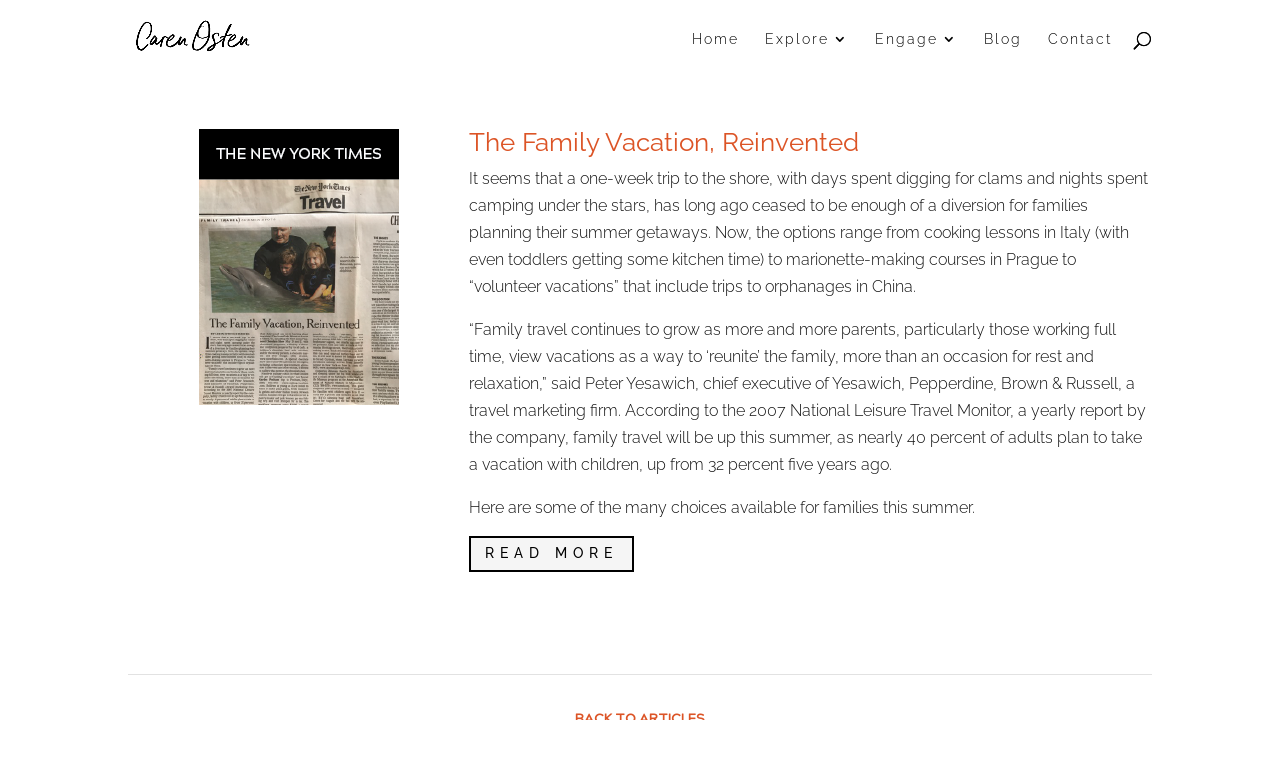

--- FILE ---
content_type: text/css
request_url: https://carenosten.com/wp-content/themes/carenosten/style.css?ver=4.27.4
body_size: 1082
content:
/*
 Theme Name:     Caren Osten
 Theme URI:      http://carenosten.com
 Description:    Divi Child Theme
 Author:         Mike Christenson
 Author URI:     http://mikechristenson.com
 Template:       Divi
 Version:        1.0.0
*/
 
@import url("../Divi/style.css");
 
/* =Theme customization starts here
------------------------------------------------------- */

/*
Font: 		Acherus Grotesque
Style: 		UltraLight
URL: 		https://www.youworkforthem.com/font/T6861/acherus-grotesque
Foundry: 	Ufuk Aracioglu
Foundry: 	https://www.youworkforthem.com/designer/797/ufuk-aracioglu
Copyright:	Copyright (c) 2016 by Ufuk Arac›o€lu. All rights reserved.
Version: 	17
Created:	September 12, 2016
License: 	https://www.youworkforthem.com/font-license 
License: 	The WebFont(s) listed in this document must follow the YouWorkForThem
			WebFont license rules. All other parties are strictly restricted 
			from using the WebFonts(s) listed without a purchased license. 
			All details above must always remain unaltered and visible in your CSS.
*/

@font-face {
	font-family: 'AcherusGrotesque-UltraLight';
	src: url('fonts/acherus-grotesque-ultralight.eot');
	src: url('fonts/acherus-grotesque-ultralight.eot?#iefix') format('embedded-opentype'),
         url('fonts/acherus-grotesque-ultralight.woff2') format('woff2'),
	     url('fonts/acherus-grotesque-ultralight.woff') format('woff'),
	     url('fonts/acherus-grotesque-ultralight.ttf') format('truetype'),
	     url('fonts/acherus-grotesque-ultralight.svg#youworkforthem') format('svg');
	font-weight: normal;
	font-style: normal;
}

/*
Font: 		Acherus Grotesque
Style: 		Light
URL: 		https://www.youworkforthem.com/font/T6861/acherus-grotesque
Foundry: 	Ufuk Aracioglu
Foundry: 	https://www.youworkforthem.com/designer/797/ufuk-aracioglu
Copyright:	Copyright (c) 2016 by Ufuk Arac›o€lu. All rights reserved.
Version: 	17
Created:	September 12, 2016
License: 	https://www.youworkforthem.com/font-license 
License: 	The WebFont(s) listed in this document must follow the YouWorkForThem
			WebFont license rules. All other parties are strictly restricted 
			from using the WebFonts(s) listed without a purchased license. 
			All details above must always remain unaltered and visible in your CSS.
*/

@font-face {
	font-family: 'AcherusGrotesque-Light';
	src: url('fonts/acherus-grotesque-light.eot');
	src: url('fonts/acherus-grotesque-light.eot?#iefix') format('embedded-opentype'),
         url('fonts/acherus-grotesque-light.woff2') format('woff2'),
	     url('fonts/acherus-grotesque-light.woff') format('woff'),
	     url('fonts/acherus-grotesque-light.ttf') format('truetype'),
	     url('fonts/acherus-grotesque-light.svg#youworkforthem') format('svg');
	font-weight: normal;
	font-style: normal;
}

/*
Font: 		Acherus Grotesque
Style: 		Medium
URL: 		https://www.youworkforthem.com/font/T6861/acherus-grotesque
Foundry: 	Ufuk Aracioglu
Foundry: 	https://www.youworkforthem.com/designer/797/ufuk-aracioglu
Copyright:	Copyright (c) 2016 by Ufuk Arac›o€lu. All rights reserved.
Version: 	17
Created:	September 12, 2016
License: 	https://www.youworkforthem.com/font-license 
License: 	The WebFont(s) listed in this document must follow the YouWorkForThem
			WebFont license rules. All other parties are strictly restricted 
			from using the WebFonts(s) listed without a purchased license. 
			All details above must always remain unaltered and visible in your CSS.
*/

@font-face {
	font-family: 'AcherusGrotesque-Medium';
	src: url('fonts/acherus-grotesque-medium.eot');
	src: url('fonts/acherus-grotesque-medium.eot?#iefix') format('embedded-opentype'),
         url('fonts/acherus-grotesque-medium.woff2') format('woff2'),
	     url('fonts/acherus-grotesque-medium.woff') format('woff'),
	     url('fonts/acherus-grotesque-medium.ttf') format('truetype'),
	     url('fonts/acherus-grotesque-medium.svg#youworkforthem') format('svg');
	font-weight: normal;
	font-style: normal;
}

/*
 * Web Fonts from fontspring.com
 *
 * All OpenType features and all extended glyphs have been removed.
 * Fully installable fonts can be purchased at http://www.fontspring.com
 *
 * The fonts included in this stylesheet are subject to the End User License you purchased
 * from Fontspring. The fonts are protected under domestic and international trademark and 
 * copyright law. You are prohibited from modifying, reverse engineering, duplicating, or
 * distributing this font software.
 *
 * (c) 2010-2016 Fontspring
 *
 *
 *
 *
 * The fonts included are copyrighted by the vendor listed below.
 *
 * Vendor:      Nicky Laatz
 * License URL: https://www.fontspring.com/licenses/nicky-laatz/webfont
 *
 *
 */

@font-face {
    font-family: 'indigo_blueitalic';
    src: url('fonts/indigoblueitalic-webfont.eot');
    src: url('fonts/indigoblueitalic-webfont.eot?#iefix') format('embedded-opentype'),
         url('fonts/indigoblueitalic-webfont.woff2') format('woff2'),
         url('fonts/indigoblueitalic-webfont.woff') format('woff'),
         url('fonts/indigoblueitalic-webfont.ttf') format('truetype'),
         url('fonts/indigoblueitalic-webfont.svg#indigo_blueitalic') format('svg');
    font-weight: normal;
    font-style: normal;

}

/*
 * Web Fonts from fontspring.com
 *
 * All OpenType features and all extended glyphs have been removed.
 * Fully installable fonts can be purchased at http://www.fontspring.com
 *
 * The fonts included in this stylesheet are subject to the End User License you purchased
 * from Fontspring. The fonts are protected under domestic and international trademark and 
 * copyright law. You are prohibited from modifying, reverse engineering, duplicating, or
 * distributing this font software.
 *
 * (c) 2010-2016 Fontspring
 *
 *
 *
 *
 * The fonts included are copyrighted by the vendor listed below.
 *
 * Vendor:      Nicky Laatz
 * License URL: https://www.fontspring.com/licenses/nicky-laatz/webfont
 *
 *
 */

@font-face {
    font-family: 'indigo_blueregular';
    src: url('fonts/indigoblue-webfont.eot');
    src: url('fonts/indigoblue-webfont.eot?#iefix') format('embedded-opentype'),
         url('fonts/indigoblue-webfont.woff2') format('woff2'),
         url('fonts/indigoblue-webfont.woff') format('woff'),
         url('fonts/indigoblue-webfont.ttf') format('truetype'),
         url('fonts/indigoblue-webfont.svg#indigo_blueregular') format('svg');
    font-weight: normal;
    font-style: normal;

}

/*
 * Web Fonts from fontspring.com
 *
 * All OpenType features and all extended glyphs have been removed.
 * Fully installable fonts can be purchased at http://www.fontspring.com
 *
 * The fonts included in this stylesheet are subject to the End User License you purchased
 * from Fontspring. The fonts are protected under domestic and international trademark and 
 * copyright law. You are prohibited from modifying, reverse engineering, duplicating, or
 * distributing this font software.
 *
 * (c) 2010-2016 Fontspring
 *
 *
 *
 *
 * The fonts included are copyrighted by the vendor listed below.
 *
 * Vendor:      Nicky Laatz
 * License URL: https://www.fontspring.com/licenses/nicky-laatz/webfont
 *
 *
 */

@font-face {
    font-family: 'indigo_blue_swashesregular';
    src: url('fonts/indigo_blue_swashes-webfont.eot');
    src: url('fonts/indigo_blue_swashes-webfont.eot?#iefix') format('embedded-opentype'),
         url('fonts/indigo_blue_swashes-webfont.woff2') format('woff2'),
         url('fonts/indigo_blue_swashes-webfont.woff') format('woff'),
         url('fonts/indigo_blue_swashes-webfont.ttf') format('truetype'),
         url('fonts/indigo_blue_swashes-webfont.svg#indigo_blue_swashesregular') format('svg');
    font-weight: normal;
    font-style: normal;

}

/*
 * Social Media Widget plugin by WPZOOM tweaks
 * 
 * Purpose: Removes padding and margins from icons for better fit
 * 
 */ 
 
#footer-widgets .footer-widget li {
	padding-left: 0;
}

#footer-widgets .zoom-social-icons-list--no-labels .zoom-social_icons-list__item {
	margin: 0;
}

/*
 * Simple Share Buttons Adder tweak
 * 
 * Purpose: Get those icons to behave like the rest of the page
 */
.ssba {
	width: 80%;
	max-width: 1080px;
	margin: auto;
}

/*
 * Purpose: Tighten up the space between the blog post and the social share/comments area
 * 	
 */
#comment-wrap {
	padding-top: 15px;
}
#archives-2 {
	margin-bottom: 0;
}

/*
 * Purpose: Get rid of Simple Share Buttons on Articles ("Projects")
 *  	
 */
.single-project .ssba {
	display: none;
}



#main-header .et_mobile_menu {
	background-color: #fff !important;
}


--- FILE ---
content_type: text/plain
request_url: https://www.google-analytics.com/j/collect?v=1&_v=j102&a=1930249492&t=pageview&_s=1&dl=https%3A%2F%2Fcarenosten.com%2Fproject%2Fthe-family-vacation-reinvented%2F&ul=en-us%40posix&dt=The%20Family%20Vacation%2C%20Reinvented%20%E2%80%93%20Caren%20Osten&sr=1280x720&vp=1280x720&_u=IEBAAEABAAAAACAAI~&jid=1358696348&gjid=950908982&cid=471561514.1768957159&tid=UA-5218367-1&_gid=1704415516.1768957159&_r=1&_slc=1&z=1041146659
body_size: -450
content:
2,cG-1CK25ZJZ8S